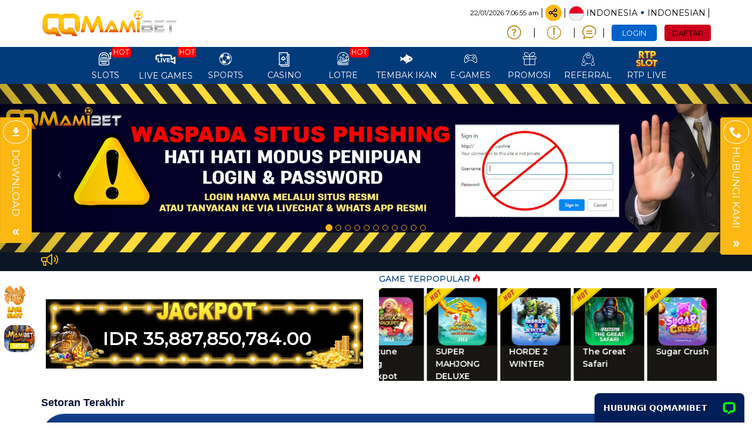

--- FILE ---
content_type: application/javascript; charset=UTF-8
request_url: https://api.livechatinc.com/v3.6/customer/action/get_dynamic_configuration?x-region=us-south1&license_id=10111547&client_id=c5e4f61e1a6c3b1521b541bc5c5a2ac5&url=https%3A%2F%2Fqqmamibet.net%2F&channel_type=code&origin=livechat&implementation_type=manual_channels&jsonp=__ywttf7ztlpl
body_size: 279
content:
__ywttf7ztlpl({"organization_id":"ba8ac11a-0e55-4969-9360-45d35d055eac","livechat_active":true,"livechat":{"group_id":0,"client_limit_exceeded":false,"domain_allowed":true,"online_group_ids":[0],"config_version":"2953.0.3.1104.894.769.22.5.3.1.3.111.3","localization_version":"6bb83031e4f97736cbbada081b074fb6_61434911ba0fe3c91d82e960e7dec9a1","language":"id"},"default_widget":"livechat"});